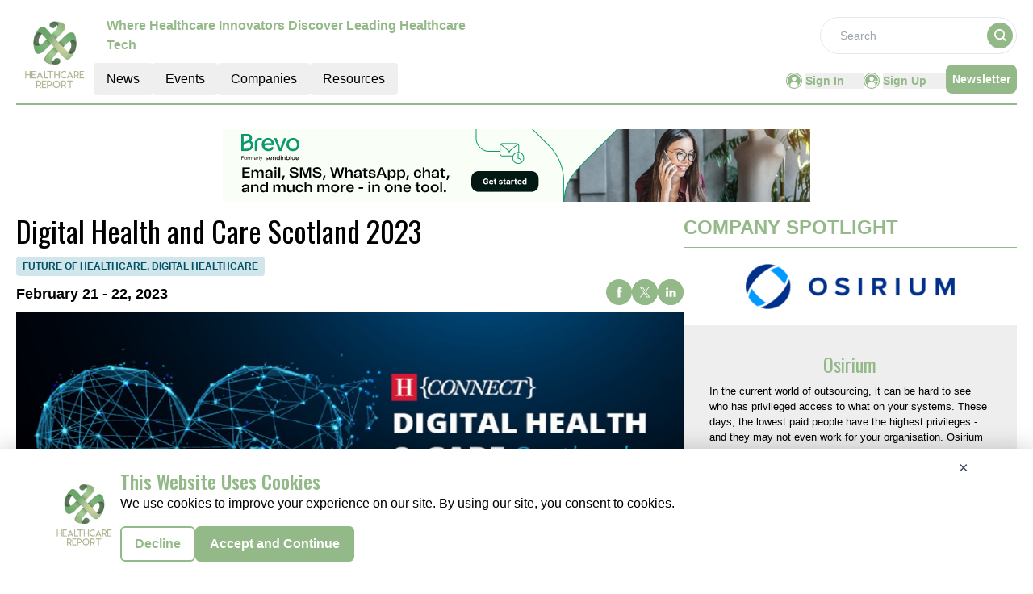

--- FILE ---
content_type: text/html; charset=utf-8
request_url: https://www.google.com/recaptcha/api2/aframe
body_size: 248
content:
<!DOCTYPE HTML><html><head><meta http-equiv="content-type" content="text/html; charset=UTF-8"></head><body><script nonce="e9FVfzh-rK_PtteEXZdIaA">/** Anti-fraud and anti-abuse applications only. See google.com/recaptcha */ try{var clients={'sodar':'https://pagead2.googlesyndication.com/pagead/sodar?'};window.addEventListener("message",function(a){try{if(a.source===window.parent){var b=JSON.parse(a.data);var c=clients[b['id']];if(c){var d=document.createElement('img');d.src=c+b['params']+'&rc='+(localStorage.getItem("rc::a")?sessionStorage.getItem("rc::b"):"");window.document.body.appendChild(d);sessionStorage.setItem("rc::e",parseInt(sessionStorage.getItem("rc::e")||0)+1);localStorage.setItem("rc::h",'1768656343884');}}}catch(b){}});window.parent.postMessage("_grecaptcha_ready", "*");}catch(b){}</script></body></html>

--- FILE ---
content_type: text/css; charset=UTF-8
request_url: https://healthcare.report/_nuxt/index.DbwVPdST.css
body_size: -238
content:
.filterText{color:#94b988;font-size:16px;font-weight:600;line-height:24px}


--- FILE ---
content_type: application/javascript; charset=UTF-8
request_url: https://healthcare.report/_nuxt/index.DiP7ogmC.js
body_size: 1292
content:
import{a as H,_ as P}from"./Footer.CMWPvGwJ.js";import{_ as J}from"./AdsCard.DmhF2QIg.js";import{_ as N}from"./PreLoaderB.D-c2j20v.js";import{_ as V}from"./CardHeader.CfW48Y-R.js";import{_ as G}from"./LeftContainer.BfJy85k3.js";import{_ as I}from"./Spotlight.B0CLX1we.js";import{_ as M}from"./RightContainer.bScVxR_p.js";import{_ as S}from"./Resources.B5k13kEM.js";import{u as U}from"./vue.f36acd1f.R2rlcu2L.js";import{f as j,r as s,g as q,c as m,b as e,a as t,B as L,F as z,o as l}from"./entry.DfJ3FEKW.js";import{s as K}from"./spotlight.BScrX530.js";import{l as d}from"./layoutGenerator.DPJtEfhl.js";import{g as f}from"./glossary.DGw4AIAI.js";import{e as c}from"./events.BkUqAqng.js";import{m as $}from"./MetaData.ByzzCshk.js";import{c as O}from"./logo.CVJ6t_b-.js";import"./nuxt-link.DPhfuecr.js";import"./VerticalCard.CbF9mRNT.js";import"./layout.C-U_7VKb.js";import"./dateFormat.B8EODN1w.js";import"./TextCardNoImg.Bfvs91kT.js";import"./HorizontalCard.D0jTrfAs.js";const Q={class:"mx-auto mt-40"},X={class:"container m-auto"},Y={key:0},Z={key:1},ee={class:"flex flex-col lg:flex-row gap-4"},te={class:"flex flex-col gap-4 w-full lg:w-2/3"},ne={key:0,class:"text-lg md:px-10 text-center pt-10 font-normal"},oe={class:"flex flex-col gap-4 w-full lg:w-1/3 h-full"},ae={class:"pt-3 flex flex-col lg:flex-row gap-4"},se={class:"flex flex-col gap-4 w-full lg:w-2/3"},le={class:"flex flex-col gap-2 w-full lg:w-1/3"},ce={class:"mt-14 flex flex-col lg:flex-row gap-4"},re={class:"flex flex-col gap-4 w-full lg:w-2/3"},ie={class:"flex flex-col gap-2 w-full lg:w-1/3"},pe={key:0,class:"text-lg md:px-10 text-center pt-10 font-normal"},_e={class:"bg-pale-gray py-14 mt-14"},ue=!1,Je={__name:"index",setup(me){var E;const D=j(),b=s(!0),F=s(null),r=s(null),w=s(null),C=s(null),k=s(null),i=s(null),T=s(null);if(q(async()=>{var p,_,a,u,v;try{if(!ue){const o=f((_=(p=c)==null?void 0:p.upcomingConferences)==null?void 0:_.items,7);r.value=d(o,1,2,4,0,0),c.upcomingConferences==null&&(r.value=[]);const n=f((a=c.pastConferences)==null?void 0:a.items,16),x=n==null?void 0:n.slice(0,7),g=n==null?void 0:n.slice(7,15);w.value=d(x,1,2,4,0,0),C.value=d(g,1,0,4,3,0);let h=f((u=c.onDemandWebinar)==null?void 0:u.items,8),y=f((v=c.liveWebinar)==null?void 0:v.items,8);k.value=d(h,1,2,4,0,0),i.value=d(y,1,0,4,3,0),c.liveWebinar==null&&(i.value=[]),T.value=f(K,1)}}catch(o){F.value=o}finally{b.value=!1}}),(E=$)!=null&&E.events){const{title:p,meta:_}=$.events;U({link:[{rel:"canonical",href:`${O.pubsBaseUrl}${D.path.replace("/","")}`}],title:p,meta:_.map(a=>({name:a.name||null,property:a.property||null,content:a.content}))})}return(p,_)=>{var A,B,W,R;const a=H,u=J,v=N,o=V,n=G,x=I,g=M,h=S,y=P;return l(),m(z,null,[e(a),t("div",Q,[t("div",X,[e(u,{position:"center"}),b.value?(l(),m("div",Y,[e(v)])):(l(),m("div",Z,[t("div",ee,[t("div",te,[e(o,{seeAllbtn:((A=r.value)==null?void 0:A.length)==0?"false":"true",EventType:"/events/upcoming-conferences",heading:"upcoming conferences"},null,8,["seeAllbtn"]),((B=r.value)==null?void 0:B.length)==0?(l(),m("div",ne," We currently have no upcoming conferences listed. Please check back later for updates, or explore our other resources and events. ")):(l(),L(n,{key:1,data:r.value,EventType:"upcoming-conferences",displayCategoryTag:!0},null,8,["data"]))]),t("div",oe,[e(o,{seeAllbtn:"false",heading:"spotlight"}),e(x,{data:T.value},null,8,["data"]),e(u,{position:"left"})])])])),e(o,{class:"mt-14",seeAllbtn:"true",EventType:"/events/past-conferences",heading:"past conferences"}),t("div",ae,[t("div",se,[e(n,{EventType:"past-conferences",data:w.value,displayCategoryTag:!0},null,8,["data"])]),t("div",le,[e(g,{EventType:"past-conferences",data:C.value,displayCategoryTag:!0},null,8,["data"])])]),t("div",ce,[t("div",re,[e(o,{seeAllbtn:"true",EventType:"/events/on-demand-webinars",heading:"ondemand webinars"}),e(n,{data:k.value,EventType:"on-demand-webinars",displayCategoryTag:!0},null,8,["data"])]),t("div",ie,[e(o,{seeAllbtn:((W=i.value)==null?void 0:W.length)==0?"false":"true",EventType:"/events/live-webinars",heading:"live webinars"},null,8,["seeAllbtn"]),((R=i.value)==null?void 0:R.length)==0?(l(),m("div",pe," We currently have no live webinar listed. Please check back later for updates, or explore our other resources and events. ")):(l(),L(g,{key:1,data:i.value,EventType:"live-webinars",displayCategoryTag:!0},null,8,["data"]))])])]),t("div",_e,[e(h,{class:"container m-auto"})])]),e(y)],64)}}};export{Je as default};


--- FILE ---
content_type: application/javascript; charset=UTF-8
request_url: https://healthcare.report/_nuxt/TextCardNoImg.Bfvs91kT.js
body_size: 1635
content:
import{_ as p}from"./nuxt-link.DPhfuecr.js";import{t as _,g as tt,_ as ct}from"./layout.C-U_7VKb.js";import{d as et}from"./dateFormat.B8EODN1w.js";import{c as at}from"./logo.CVJ6t_b-.js";import{r as nt,u as it,o as i,c as s,a as l,b as z,w as F,n as u,j as n,l as o,d as st,t as r}from"./entry.DfJ3FEKW.js";const dt={class:"w-full shadow mb-2"},gt={class:"flex flex-col"},mt={class:"relative cursor-pointer"},ut={class:"flex justify-center overflow-hidden"},yt=["src"],ft={key:0,class:"absolute top-[50%] left-[50%] h-4 w-4",src:ct,alt:"small image"},Tt={class:"px-2 pb-2 flex flex-col"},Dt=["title"],ht=["innerHTML"],xt={key:0},vt={key:1},Ct={key:2},bt={key:3,class:"h-6 my-1"},Nt={key:4,class:"text-xs text-dark-gray font-normal font-sans"},kt={__name:"SmallCard",props:["cardData","fonts","componentType","EventType","imageHeight","displayCategoryTag","displayResourcesTag"],setup(t){var f,T,d,B;let{data:e,cardData:a,fonts:lt,EventType:ot,imageHeight:rt,displayCategoryTag:H,displayResourcesTag:V}=t,y=nt("");(()=>{at.CategoryTag.forEach(m=>{String(m.key)===String(a==null?void 0:a.CategoryTag)&&(y.value=m.value)})})();const M=et.methods.formatDate;let g="";a!=null&&a.NetlineData?g=_.methods.toTitleCase(((f=a==null?void 0:a.Name)==null?void 0:f.trim())||((T=a==null?void 0:a.Title)==null?void 0:T.trim())):g=((d=a==null?void 0:a.Name)==null?void 0:d.trim())||((B=a==null?void 0:a.Title)==null?void 0:B.trim());const j=m=>M(m);it();const c=tt(a);return(m,A)=>{var h,x,v,C,b,N,k,R,$,w,S,q,G,J,K,O,Q,X;const D=p;return i(),s("div",dt,[l("div",gt,[z(D,{to:(h=t.cardData)!=null&&h.NetlineData?`${t.cardData.PubSubscriptionURL}`:`/${n(c)}/${t.cardData.RouteURL||((x=t.cardData)==null?void 0:x.RouteUrl)}`,target:(v=t.cardData)!=null&&v.NetlineData?"_blank":"_self",rel:"noopener noreferrer"},{default:F(()=>{var L,I,U,P,E,Y,Z;return[l("div",mt,[l("div",ut,[(L=t.cardData)!=null&&L.ImageUrl||(I=t.cardData)!=null&&I.InterviewImage?(i(),s("img",{key:0,src:((U=t.cardData)==null?void 0:U.ImageUrl)||((P=t.cardData)==null?void 0:P.InterviewImage),alt:"image description",class:u([n(c)=="whitepapers"||n(c)=="infographics"||((E=t.cardData)==null?void 0:E.ResourcesCategory)=="White Paper"||((Y=t.cardData)==null?void 0:Y.ResourcesCategory)=="Infographic"?"lg:h-[192px] lg:object-contain lg:object-center":"lg:h-24 w-full",""])},null,10,yt)):o("",!0)]),((Z=t.cardData)==null?void 0:Z.ResourceType)==5?(i(),s("img",ft)):o("",!0)])]}),_:1},8,["to","target"]),l("div",Tt,[l("div",null,[z(D,{to:(C=t.cardData)!=null&&C.NetlineData?`${t.cardData.PubSubscriptionURL}`:`/${n(c)}/${t.cardData.RouteURL||((b=t.cardData)==null?void 0:b.RouteUrl)}`,target:(N=t.cardData)!=null&&N.NetlineData?"_blank":"_self",rel:"noopener noreferrer"},{default:F(()=>{var L,I,U,P,E;return[l("div",{title:((I=(L=t.cardData)==null?void 0:L.Name)==null?void 0:I.trim())||((P=(U=t.cardData)==null?void 0:U.Title)==null?void 0:P.trim()),class:u([t.fonts.name,"heading-font line-clamp-2 md:h-14 text-lg font-normal font-oswald text-black hover:text-primary-text cursor-pointer"])},[st(r(n(g))+" ",1),l("div",{innerHTML:(E=t.cardData)==null?void 0:E.AboutCompany},null,8,ht)],10,Dt)]}),_:1},8,["to","target"])]),l("div",null,[(k=t.cardData)!=null&&k.NetlineData&&!t.displayResourcesTag?(i(),s("div",xt,[l("p",{class:u(["btn my-1",[t.fonts.tagName]])},r((R=t.cardData)==null?void 0:R.categoryTag),3)])):o("",!0),($=t.cardData)!=null&&$.EventType||(w=t.cardData)!=null&&w.ResourceType?(i(),s("div",vt,[n(c)&&t.displayResourcesTag?(i(),s("p",{key:0,class:u(["btn my-1",[t.fonts.tagName]])},r(n(c)),3)):o("",!0)])):o("",!0),t.displayCategoryTag&&((S=t.cardData)!=null&&S.CategoryTag)&&n(y)?(i(),s("div",Ct,[l("p",{class:u(["btn my-1",[t.fonts.tagName]])},r(n(y)),3)])):o("",!0),t.displayResourcesTag&&n(c)==""&&!((q=t.cardData)!=null&&q.NetlineData)||t.displayCategoryTag&&!n(y)&&!((G=t.cardData)!=null&&G.NetlineData)?(i(),s("div",bt)):o("",!0),t.componentType!="resources"?(i(),s("p",Nt,r(j(((J=t.cardData)==null?void 0:J.StartDate)||((K=t.cardData)==null?void 0:K.PublishDate)||((O=t.cardData)==null?void 0:O.InterviewDate)||((Q=t.cardData)==null?void 0:Q.PublishingDate))),1)):o("",!0),(X=t.cardData)!=null&&X.link?(i(),s("p",{key:5,class:u(t.fonts.link)},r(t.cardData.link),3)):o("",!0)])])])])}}},Bt=kt,Rt={class:"flex flex-col h-full flex-1 justify-around items-start py-1.5"},$t=["title"],wt=["innerHTML"],St={key:0,class:"btn my-1"},Lt={key:1,class:"btn my-1"},It={key:2,class:"btn my-1"},Ut={class:"text-xs text-dark-gray font-normal font-sans"},Pt={__name:"TextCardNoImg",props:["cardData","fonts","componentType","EventType","displayCategoryTag","displayResourcesTag"],setup(t){var j,c,f,T;const{cardData:e,fonts:a,EventType:lt,displayCategoryTag:ot,displayResourcesTag:rt}=t;let H="";e!=null&&e.NetlineData?H=_.methods.toTitleCase(((j=e==null?void 0:e.Name)==null?void 0:j.trim())||((c=e==null?void 0:e.Title)==null?void 0:c.trim())):H=((f=e==null?void 0:e.Name)==null?void 0:f.trim())||((T=e==null?void 0:e.Title)==null?void 0:T.trim());let V=nt("");(()=>{at.CategoryTag.forEach(d=>{String(d.key)===String(e==null?void 0:e.CategoryTag)&&(V.value=d.value)})})();const W=et.methods.formatDate,M=d=>W(d);it();const g=tt(e);return(d,B)=>{var A,D,h,x,v,C,b,N,k,R;const m=p;return i(),s("div",Rt,[z(m,{to:(A=t.cardData)!=null&&A.NetlineData?`${t.cardData.PubSubscriptionURL}`:`/${n(g)}/${t.cardData.RouteURL||((D=t.cardData)==null?void 0:D.RouteUrl)}`,target:(h=t.cardData)!=null&&h.NetlineData?"_blank":"_self",rel:"noopener noreferrer"},{default:F(()=>{var $,w,S;return[l("div",{title:(($=t.cardData)==null?void 0:$.Title)||((w=t.cardData)==null?void 0:w.Name),class:"heading-font font-oswald line-clamp-1 maxw-full text-wrap font-normal text-lg text-black hover:text-primary-text cursor-pointer"},[st(r(n(H))+" ",1),l("div",{innerHTML:(S=t.cardData)==null?void 0:S.AboutCompany},null,8,wt)],8,$t)]}),_:1},8,["to","target"]),(x=t.cardData)!=null&&x.NetlineData?(i(),s("p",St,r((v=t.cardData)==null?void 0:v.categoryTag),1)):o("",!0),n(g)&&t.displayResourcesTag?(i(),s("p",Lt,r(n(g)),1)):o("",!0),t.displayCategoryTag&&((C=t.cardData)!=null&&C.CategoryTag)&&n(V)?(i(),s("p",It,r(n(V)),1)):o("",!0),l("p",Ut,r(M(((b=t.cardData)==null?void 0:b.StartDate)||((N=t.cardData)==null?void 0:N.PublishDate)||((k=t.cardData)==null?void 0:k.InterviewDate)||((R=t.cardData)==null?void 0:R.PublishingDate))),1)])}}},At=Pt;export{Bt as S,At as T};


--- FILE ---
content_type: application/javascript; charset=UTF-8
request_url: https://healthcare.report/_nuxt/MarketMovers.DkrxPkcZ.js
body_size: 1327
content:
import{_ as E}from"./nuxt-link.DPhfuecr.js";import{u as b,o as a,c as s,a as e,n as i,b as u,w as $,t as x,F as g,m as h,l as m,j as D}from"./entry.DfJ3FEKW.js";import{c as w}from"./logo.CVJ6t_b-.js";const j=""+new URL("top10-line-lg.CKthykp5.png",import.meta.url).href,L={class:"h-full card-main"},I={class:"flex justify-between mb-4 gap-2"},R={class:"text-2xl font-normal lg:w-auto w-[60%] line-clamp-2"},N={class:"w-[40%] h-16"},U=["src"],M={class:"flex gap-2 flex-wrap"},H={key:0,class:"btn my-1 text-xs bg-light-cyan"},S=["innerHTML"],V={__name:"TextCard",props:["cardData","ellipsis","top10Companies","EventType"],setup(t){const v=n=>{for(const o of w.CategoryTag)if(String(o.key)===String(n))return o.value;return n};return b(),(n,o)=>{var c;const p=E;return a(),s("div",L,[e("img",{src:j,alt:"Image",class:i(["card-img",t.top10Companies=="true"?"":"hidden"])},null,2),e("div",{class:i(["p-6 bg-white my-2 h-full flex flex-col justify-between cursor-pointer",t.top10Companies?"mt-[30px]":""])},[u(p,{to:`/${t.EventType}/${t.cardData.RouteURL||((c=t.cardData)==null?void 0:c.RouteUrl)}`},{default:$(()=>{var r,d,y;return[e("div",I,[e("div",R,x((r=t.cardData)==null?void 0:r.CompanyName),1),e("div",N,[e("img",{class:"max-w-full max-h-full object-contain",src:(d=t.cardData)==null?void 0:d.Logo,alt:"Textcard Image"},null,8,U)])]),e("div",null,[e("div",M,[(a(!0),s(g,null,h(t.cardData.categoryList,(f,T)=>(a(),s("div",{key:T},[f!==""?(a(),s("div",H,x(v(f.trim())),1)):m("",!0)]))),128))]),e("div",{class:i(["text-sm font-normal text-charcoal font-sans",t.ellipsis]),innerHTML:(y=t.cardData)==null?void 0:y.Description},null,10,S)])]}),_:1},8,["to"])],2)])}}},_=V,B=""+new URL("top10-line-sm.CHceR5UB.png",import.meta.url).href,F={class:"flex flex-row-reverse lg:flex-col justify-between gap-2"},z={class:""},A=["src"],K={class:"text-2xl font-normal lg:w-auto"},P={class:"flex gap-2 flex-wrap"},q={key:0,class:"btn my-1 text-xs bg-light-cyan"},G=["innerHTML"],J={__name:"ImageTextCard",props:["cardData","ellipsis","top10Companies","EventType"],setup(t){b();const v=n=>{for(const o of w.CategoryTag)if(String(o.key)===String(n))return o.value;return n};return(n,o)=>{var c;const p=E;return a(),s("div",{class:i(["h-full",t.top10Companies=="true"?"card-main":""])},[e("img",{src:B,alt:"Image",class:i(t.top10Companies=="true"?"card-img-imagetextcard lg:block hidden":"hidden")},null,2),e("img",{src:j,alt:"Image",class:i(t.top10Companies=="true"?"card-img block lg:hidden":"hidden")},null,2),u(p,{to:`/${t.EventType}/${t.cardData.RouteURL||((c=t.cardData)==null?void 0:c.RouteUrl)}`,class:"flex-col p-6 bg-white h-full flex justify-between cursor-pointer"},{default:$(()=>[e("div",F,[e("div",z,[e("img",{class:"w-auto h-auto max-h-12 object-contain",src:t.cardData.Logo,alt:"Image"},null,8,A)]),e("div",K,x(t.cardData.CompanyName),1)]),e("div",null,[e("div",P,[(a(!0),s(g,null,h(t.cardData.categoryList,(r,d)=>(a(),s("div",{key:d},[r!==""?(a(),s("div",q,x(v(r.trim())),1)):m("",!0)]))),128))]),e("div",{class:i(["text-sm font-normal text-charcoal font-sans",t.ellipsis]),innerHTML:t.cardData.Description},null,10,G)])]),_:1},8,["to"])],2)}}},O=J,Q={key:0,class:"text-2xl font-bold text-primary uppercase border-solid border-b-[0.5px] border-primary font-sans"},W={key:0},X={class:"lg:flex grid grid-cols-1"},Y={key:0,class:"h-full"},Z={key:1,class:"h-full"},tt={key:1},et={class:"lg:flex"},at={class:"grid md:grid-cols-2 lg:grid-cols-3"},st={key:2},lt={class:"lg:flex"},nt={class:"grid md:grid-cols-2 lg:grid-cols-4"},it={key:3},ot={class:"md:grid md:grid-cols-3 lg:grid-cols-4"},ct={__name:"MarketMovers",props:["data","heading","EventType"],setup(t){const v=b();let n=!1;return v.currentRoute.value.fullPath.includes("/all-companies")&&(n=!0),(o,p)=>{var c,r,d,y,f,T,C,k;return a(),s("div",null,[D(n)?m("",!0):(a(),s("div",Q,[e("span",null,x(t.heading),1)])),e("div",{class:i(D(n)?"mt-3":"mt-[50px]")},[((r=(c=t.data)==null?void 0:c.obj1)==null?void 0:r.length)>0?(a(),s("div",W,[e("div",X,[(a(!0),s(g,null,h(t.data.obj1,l=>(a(),s("div",{key:l.ID,class:i([l.width,"my-2 md:mx-2"])},[l.component=="TextCard"?(a(),s("div",Y,[u(_,{cardData:l,ellipsis:"ellipsis-3",top10Companies:D(n)?"false":"true",EventType:t.EventType},null,8,["cardData","top10Companies","EventType"])])):(a(),s("div",Z,[u(O,{cardData:l,ellipsis:"ellipsis-3",top10Companies:D(n)?"false":"true",EventType:t.EventType},null,8,["cardData","top10Companies","EventType"])]))],2))),128))])])):m("",!0),((y=(d=t.data)==null?void 0:d.obj2)==null?void 0:y.length)>0?(a(),s("div",tt,[e("div",et,[e("div",at,[(a(!0),s(g,null,h(t.data.obj2,l=>(a(),s("div",{key:l.ID,class:"my-2 md:mx-2"},[u(_,{cardData:l,ellipsis:"ellipsis-2",EventType:t.EventType},null,8,["cardData","EventType"])]))),128))])])])):m("",!0),((T=(f=t.data)==null?void 0:f.obj3)==null?void 0:T.length)>0?(a(),s("div",st,[e("div",lt,[e("div",nt,[(a(!0),s(g,null,h(t.data.obj3,l=>(a(),s("div",{key:l.ID,class:"my-2 md:mx-2"},[u(_,{cardData:l,ellipsis:"ellipsis-3",EventType:t.EventType},null,8,["cardData","EventType"])]))),128))])])])):m("",!0),((k=(C=t.data)==null?void 0:C.obj4)==null?void 0:k.length)>0?(a(),s("div",it,[e("div",ot,[(a(!0),s(g,null,h(t.data.obj4,l=>(a(),s("div",{class:"my-4 md:m-2",key:l.ID},[u(_,{cardData:l,ellipsis:"ellipsis-3",EventType:t.EventType,top10Companies:"false"},null,8,["cardData","EventType"])]))),128))])])):m("",!0)],2)])}}},mt=ct;export{O as I,_ as T,mt as _};


--- FILE ---
content_type: application/javascript; charset=UTF-8
request_url: https://healthcare.report/_nuxt/index.CLsjz8s2.js
body_size: 602
content:
import{a as C,_ as D}from"./Footer.CMWPvGwJ.js";import{_ as R}from"./AdsCard.DmhF2QIg.js";import{_ as k}from"./HeroA.BtgvClIx.js";import{_ as B}from"./Resources.B5k13kEM.js";import{_ as U}from"./ContainerA.BC7JAN4p.js";import{r as t,g as b,D as A,c as l,b as o,a as e,B as F,l as p,F as L,o as _}from"./entry.DfJ3FEKW.js";import{l as N}from"./layoutGenerator.DPJtEfhl.js";import{f as u,g as V}from"./glossary.DGw4AIAI.js";import{e as d}from"./events.BkUqAqng.js";import{s as E}from"./spotlight.BScrX530.js";import"./nuxt-link.DPhfuecr.js";import"./logo.CVJ6t_b-.js";import"./RightContainer.bScVxR_p.js";import"./VerticalCard.CbF9mRNT.js";import"./layout.C-U_7VKb.js";import"./dateFormat.B8EODN1w.js";import"./HorizontalCard.D0jTrfAs.js";import"./TextCardNoImg.Bfvs91kT.js";import"./vue.f36acd1f.R2rlcu2L.js";import"./Spotlight.B0CLX1we.js";import"./CardHeader.CfW48Y-R.js";import"./readTime.D8ltvfhc.js";import"./ShareSocialIcons.BPeufkPb.js";import"./news.DKcjOGpw.js";const H={class:"mx-auto mt-40"},I={class:"container mx-auto"},J={class:"bg-pale-gray mt-14 py-14"},P={key:0,class:"container mx-auto mt-14 mb-5 w-full"},T={class:"m-auto"},w=!1,pt={__name:"index",setup(G){const a=t(null),i=t(null),n=t(null),f=t(!0),v=t(null);return b(async()=>{try{const r=A().params.routingURL;if(!w){const c=u(d.pastConferences.items,{routeURL:r},1);a.value=c[0];const m=u(d.pastConferences.items,{excludeRouteURL:r},12);n.value=N(m,1,2,4,4,0),i.value=V(E,1)}}catch(s){v.value=s}finally{f.value=!1}}),(s,r)=>{const c=C,m=R,g=k,h=B,x=U,y=D;return _(),l(L,null,[o(c),e("div",H,[e("div",I,[o(m,{position:"center"}),a.value?(_(),F(g,{key:0,data:a.value,spotlightData:i.value},null,8,["data","spotlightData"])):p("",!0)]),e("div",J,[o(h,{class:"container m-auto"})]),n.value?(_(),l("div",P,[e("div",T,[o(x,{data:n.value,heading:"more past conferences",corePage:"events",EventType:"past-conferences",displayCategoryTag:!0},null,8,["data"])])])):p("",!0)]),o(y)],64)}}};export{pt as default};


--- FILE ---
content_type: application/javascript; charset=UTF-8
request_url: https://healthcare.report/_nuxt/logo.CVJ6t_b-.js
body_size: 404
content:
import"./entry.DfJ3FEKW.js";const a={API_BASE_URL:"api/get-data?",pubsBaseUrl:"https://healthcare.report/",primaryColour:"#94B988",primaryTextColour:"#AAE897",headerDesktopDimension:"w-24",footerDimension:"w-24",headerMobileDimension:"w-16",headerTagLine:"Where Healthcare Innovators Discover Leading Healthcare Tech",publicationName:"HEALTHCARE",reportName:"Healthcare Report",reportLogo:"https://mmpubsitesv2.s3.ap-south-1.amazonaws.com/logos/HealthCare.PNG",copyrightInfo:"Copyright © 2024 The Healthcare Report | All Rights Reserved",pubsFacebookUrl:"https://www.facebook.com/Healthcare.report",pubsTwitterUrl:"https://twitter.com/HealthcareRepo3",pubsLinkedinUrl:"https://www.linkedin.com/company/the-healthcare-report",publicationsEmailID:"info@healthcare.report",GTM:"GTM-T6G7F9N",CategoryTag:[{key:0,value:"All"},{key:168,value:"OPERATIONS"},{key:169,value:"PATIENT EXP"},{key:170,value:"AMBULATORY"},{key:171,value:"EHR"},{key:172,value:"PRACTICE"},{key:173,value:"OTHER"},{key:174,value:"DOCUMENTATION"},{key:175,value:"LMS"},{key:176,value:"HIPAA MESSAGING"},{key:177,value:"3D VISUALIZATIONS"},{key:178,value:"DISEASE"},{key:179,value:"E-PRESCRIBING"},{key:180,value:"NUTRITIONIST"},{key:181,value:"TRANSCRIPTION"},{key:182,value:"SIMULATION"}],netlineCategoriesValue:[670,853,1241,671,672,673,624,884],netlineCategoryTag:[{key:"670,853",value:"Clinical Lab"},{key:"1241",value:"Health"},{key:"671",value:"Healthcare"},{key:"672",value:"Healthcare"},{key:"673",value:"Healthcare"},{key:"624,884",value:"Medical Devices"}]},t=""+new URL("logo.DMk0nxEz.png",import.meta.url).href;export{t as _,a as c};
